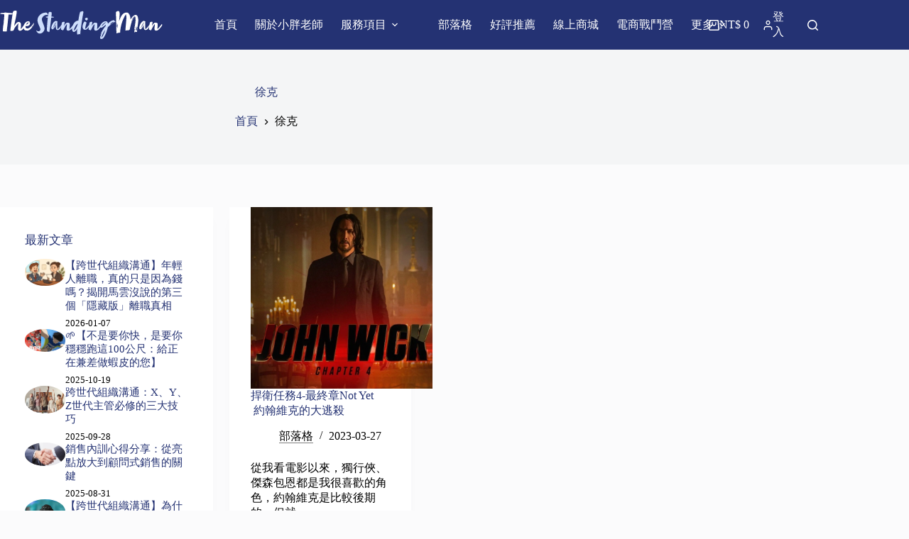

--- FILE ---
content_type: image/svg+xml
request_url: https://chief-knowledge.com/wp-content/uploads/2022/12/Primary-logo.svg
body_size: 17926
content:
<svg width="229" height="40" viewBox="0 0 229 40" fill="none" xmlns="http://www.w3.org/2000/svg">
<g clip-path="url(#clip0_314_2475)">
<path d="M47.6755 18.2854V18.1243C47.6755 18.0092 47.7905 17.8136 47.8711 17.7331C47.6755 17.6525 47.6755 17.4569 47.5604 17.4569C47.5259 17.4569 47.4453 17.4914 47.3187 17.618L47.008 18.0092C46.0989 19.3901 42.2094 25.1669 38.5155 25.1669C37.0195 25.1669 35.9608 24.3844 35.9608 22.8424C35.9608 22.4856 36.0414 22.0599 36.2025 21.5881C36.6398 21.6686 37.1806 21.7492 37.733 21.7492C41.3924 21.7492 42.2554 19.1485 42.2554 17.8942C42.2554 16.87 41.8181 16.5133 41.7491 16.2026C41.6686 16.0069 41.7146 15.4201 41.4729 15.4201C41.4384 15.4201 41.3924 15.4201 41.3579 15.4546C41.3579 15.4891 41.3924 15.5351 41.3924 15.5697C40.84 15.2935 40.84 14.8562 40.092 14.8562C37.031 14.8562 34.3613 17.9402 33.3717 20.8861C31.519 23.4062 29.7008 25.7768 29.1139 25.8688C29.0794 25.8688 29.0794 25.8343 29.0794 25.7538C29.0794 25.6732 29.0794 25.5581 29.1139 25.4776C29.3095 24.0277 29.6202 22.1289 29.6202 20.4373C29.6202 17.9977 28.9873 15.9149 26.3981 15.9149C23.2566 15.9149 21.4039 19.6893 19.9079 21.8988C20.7364 16.8585 23.5673 4.94825 23.5673 1.59957C23.5673 1.20832 23.5328 0.966661 23.4522 0.817064C23.4522 0.1036 22.6237 -0.0114746 21.8412 -0.0114746C21.4844 -0.0114746 21.0932 0.0230478 20.817 0.0230478C19.206 0.0230478 18.0667 1.71465 17.8711 3.29117C17.8251 3.60187 17.7905 3.92408 17.7445 4.23479C17.733 4.03916 17.6639 3.95861 17.5604 3.87805C17.5604 3.71695 17.4453 3.6364 17.3187 3.6364C16.1795 3.39474 13.107 3.24514 11.8872 3.24514C11.8527 3.24514 11.6455 3.00348 11.4959 3.00348C10.4718 2.88841 9.41309 2.92293 8.22782 2.80786C7.83656 2.80786 7.36475 2.53168 7.00802 2.53168C6.92747 2.53168 6.84692 2.5662 6.8124 2.5662C6.57074 2.64675 6.45566 2.84238 6.26004 3.11856C4.53391 3.15308 2.2094 3.15308 1.07016 3.59037C0.632879 3.75147 0.483281 4.06217 0.207102 4.0967C0.287654 4.17725 0.517804 4.17725 0.678908 4.29232C0.517804 4.29232 0.402729 4.2578 0.287654 4.2578C0.207102 4.2578 0.126549 4.2578 0.092027 4.33835C0.172579 4.33835 0.207102 4.37288 0.207102 4.37288C0.207102 4.37288 0.092027 4.53398 0.0114746 4.61453H0.713431C0.793983 4.61453 0.828506 4.61453 0.874536 4.58001C1.26579 4.58001 1.54197 4.77564 1.70307 4.77564H2.01378C2.09433 4.77564 2.17488 4.77564 2.48558 4.69509C2.37051 4.77564 2.32448 4.81016 2.32448 4.81016C2.32448 4.84468 2.63518 4.72961 2.76176 4.72961C3.07246 4.72961 3.5903 4.84468 3.5903 4.84468C3.5903 4.8792 3.70538 4.95976 3.75141 4.95976C3.83196 4.95976 3.99306 4.92523 4.06211 4.92523C4.06211 5.00579 4.09663 5.00579 4.17718 5.00579C4.25773 5.00579 4.41884 4.97126 4.48788 4.97126H4.68351C5.18984 5.08634 5.54657 5.16689 6.09893 5.16689C5.85727 7.52592 5.98386 9.88496 5.62712 12.244C5.5926 12.3245 5.5926 12.4051 5.5926 12.4396C5.5926 12.5202 5.5926 12.5547 5.62712 12.6007C5.51205 13.2336 5.27039 14.5225 5.27039 15.3165V15.5927C5.27039 15.7077 5.23587 15.8688 5.23587 16.03C5.23587 16.03 5.27039 15.9954 5.27039 15.9494C5.27039 16.0645 5.27039 16.1911 5.30492 16.3407C5.30492 16.9275 4.94818 18.1934 4.94818 18.8608C4.83311 18.8608 4.98271 20.4373 4.63748 20.5179C4.60296 20.8286 4.52241 22.4051 4.39582 22.4857C4.3613 22.5662 4.3613 22.6007 4.3613 22.6468C4.3613 22.6928 4.3613 22.7273 4.39582 22.7618C4.39582 22.7964 4.28075 22.9575 4.28075 23.0725V23.5098C4.28075 23.5098 4.24623 23.7054 4.2002 23.7054C4.23472 23.8205 4.39582 23.4638 4.44185 23.3142C4.44185 23.5904 4.3613 23.8665 4.24623 23.9816C4.0506 25.0863 4.13115 25.9494 4.00457 26.9275V28.3084C4.00457 28.5041 4.31527 29.6433 4.59145 29.6433C4.59145 29.6088 4.55693 29.5627 4.55693 29.5282C4.55693 29.3671 4.672 29.252 4.86763 29.252C5.14381 29.252 5.58109 29.3671 5.8918 29.3671C6.0529 29.3671 6.2025 29.3326 6.24853 29.206C6.28305 29.4016 6.55923 29.4822 6.55923 29.5167C6.55923 29.4362 6.44416 29.4016 6.47868 29.4016C6.67431 29.4016 6.91596 29.4362 7.19214 29.4362C7.38777 29.4362 7.38777 29.4016 7.38777 29.3556C7.38777 29.2751 7.35325 29.1945 7.35325 29.1945H8.68811C8.88374 29.1945 8.80319 29.4362 8.88374 29.5052V29.3096C8.88374 29.3096 8.91826 29.3901 8.91826 29.4247C8.91826 29.4592 8.95279 29.2636 8.99882 29.114C8.99882 29.1485 8.99882 29.1945 9.03334 29.1945C9.06786 29.16 9.11389 29.2751 9.11389 29.3096C9.11389 29.3901 9.14841 29.5512 9.22897 29.5512C9.26349 29.5858 9.26349 29.6318 9.26349 29.6663V29.7814C9.26349 29.7814 9.26349 29.7469 9.29801 29.7008C9.93092 27.1807 9.80434 24.511 10.3222 21.9103C11.0356 16.0875 11.4269 11.0587 12.0483 5.46609C12.2439 5.50061 13.0264 5.54664 13.901 5.54664C15.2359 5.54664 16.7779 5.46609 16.7779 5.18991C16.8929 5.18991 17.0195 5.10935 17.0195 5.07483C16.939 5.07483 17.4108 4.95976 17.2957 4.95976H17.1806C17.0656 4.95976 17.1001 4.8792 16.985 4.84468C17.1001 4.84468 17.1461 4.8792 17.1806 4.8792C17.1806 4.8792 17.0656 4.79865 16.985 4.7181C17.1001 4.7181 17.1001 4.68358 17.1001 4.63755C17.1001 4.67207 17.1346 4.7181 17.1806 4.7181H17.3417C17.4568 4.7181 17.3072 4.47644 17.6179 4.47644C17.6409 4.47644 17.6755 4.43041 17.71 4.36137C16.7779 11.3004 15.5351 19.4822 14.6375 26.6168C14.603 26.8125 14.603 27.0081 14.603 27.1692C14.603 28.1934 14.9597 28.9413 15.2359 29.0909C15.2359 28.9759 15.1553 28.7802 15.1553 28.7802C15.1553 28.5386 15.3164 28.6997 15.3164 28.389C15.397 28.389 15.5926 28.6306 15.5926 28.6306C15.6271 28.7457 15.7077 29.0679 15.7537 29.0679V28.481C15.7537 28.481 15.7537 28.4005 15.7882 28.3199C15.7882 28.481 15.9493 28.8263 16.0989 28.8263C16.0989 28.6652 16.0644 28.5846 16.0644 28.3545C16.0644 28.435 16.145 28.5156 16.1795 28.5501C16.1795 28.4695 16.1795 28.3084 16.26 28.2739C16.3751 28.3084 16.3406 28.5501 16.3751 28.5846C16.3751 28.6191 16.3751 28.7802 16.4096 28.7802C16.4442 28.7802 16.4442 28.7457 16.4442 28.6191C16.5247 28.6191 16.5592 28.6997 16.6053 28.6997V28.343C16.6053 28.4235 17.0771 28.4235 17.0771 28.4235C17.0425 28.458 16.6398 28.5386 16.6398 28.6191C16.6398 28.7342 17.031 28.8608 17.0771 28.8608C17.0771 28.6652 17.1116 28.5501 17.2727 28.5501C17.2727 28.5156 17.3072 28.435 17.3072 28.435C17.3878 28.435 17.4223 28.3545 17.4223 28.2739L17.5374 28.389L17.5719 28.2739C17.6064 28.4695 17.6064 28.5156 17.6524 28.5501L17.9286 28.2739C17.9286 28.2739 18.2393 28.2739 18.2393 28.3545V28.5156C18.2393 28.5961 18.2393 28.6306 18.2738 28.6306C18.2738 28.5961 18.4349 28.4695 18.4695 28.389V28.5846C18.55 28.5846 18.5845 28.389 18.6306 28.2739C18.6306 28.5156 18.6651 28.5846 18.7917 28.5846C18.7917 28.3084 18.9873 27.641 19.1024 27.2497C19.1024 27.2152 19.1369 27.1692 19.1369 27.1347C19.298 27.0541 20 26.3061 20 25.9954C20 24.2693 24.2462 20.1381 25.6271 17.8481C25.7077 18.2394 25.7077 18.7112 25.7077 19.1485C25.7077 20.9206 25.3509 23.0035 25.3509 24.6951C25.3509 27.3303 26.5707 28.389 28.1012 28.389C29.0103 28.389 29.8734 27.9977 30.5753 27.5259C30.9666 27.2497 33.0494 25.5236 33.0149 25.0863C33.0149 24.9713 33.084 24.8677 33.176 24.7641C33.4867 25.8688 34.0966 26.893 35.0633 27.7561V27.5604C35.0633 27.5604 35.7767 27.8712 35.8458 27.9517C35.9608 28.0323 36.0874 27.9862 36.3521 28.0668C36.3176 27.9862 36.1104 27.9517 36.0414 27.8711C36.5477 28.0323 37.2612 28.1128 37.6524 28.1128C37.5374 28.0323 37.2152 27.9977 37.2152 27.9977C36.7434 27.9977 36.237 27.9632 35.9148 27.641C36.1565 27.7216 36.4211 27.7561 36.6628 27.8827H36.8239C36.939 27.8827 37.0195 27.8827 37.0656 27.9632C37.1461 27.9632 37.1001 27.8827 37.1461 27.8827C37.2612 27.8827 37.5028 27.9632 37.6179 27.9632C37.9747 27.9632 38.1242 28.2049 38.527 28.2049C38.6421 28.2049 38.8837 28.2049 39.0794 28.1243C42.0713 27.4569 43.9931 25.0173 44.626 24.2348C44.7871 24.0737 44.7065 23.015 45.0978 22.7848C45.2589 22.7848 45.374 22.313 45.4545 22.198C45.6156 22.2325 45.6156 21.8412 45.7307 21.6916C45.6962 21.6916 45.2934 22.0829 45.2934 22.244C45.0518 22.244 45.0172 22.5547 44.8561 22.6352C44.9367 22.5547 44.9367 22.4396 45.0172 22.3936C44.9367 22.4281 44.8561 22.5087 44.8216 22.5087C44.8216 22.267 44.9827 22.1519 45.0633 21.9563C45.3049 21.9563 45.42 21.2428 45.6501 20.9782C45.6847 21.0127 45.6847 21.0587 45.6847 21.0932C45.6847 21.3349 45.443 21.8067 45.3279 21.9563C45.443 21.7952 45.7192 21.3694 45.7192 21.4039C45.7192 21.1623 46.0299 20.656 46.191 20.5754C46.1104 20.7365 45.9493 20.8516 45.9148 21.0472C45.9148 21.2083 45.8803 21.2889 45.8803 21.3579C45.8803 21.519 45.7652 21.5996 45.7192 21.6686C45.7192 21.6686 45.7537 21.6341 45.7997 21.6341C45.7997 21.6686 45.8343 21.7952 45.8803 21.7952C46.3176 20.9667 46.6628 20.8861 46.6628 20.656C46.6628 20.3453 47.1691 19.908 47.3302 19.7123C47.2957 19.8274 47.2497 20.0691 47.1691 20.1496L46.9275 20.3913C46.5707 21.1393 45.7422 22.2785 45.1553 23.061C45.1553 22.9805 45.0402 22.9459 45.0402 22.9459C44.9252 23.0265 44.8446 23.4523 44.8446 23.6939C44.8446 23.809 44.8791 23.8896 44.8791 23.8896C46.0644 22.4396 47.756 20.1496 47.756 19.206C47.756 19.0909 47.8366 18.9298 47.8366 18.7687C47.8366 18.6537 47.802 18.7342 47.802 18.5271C47.802 18.5271 47.802 18.412 47.7675 18.412C47.5259 18.9989 47.4913 19.2751 47.2152 19.5512C47.2152 19.4362 47.3302 19.3901 47.3302 19.2751C47.3302 19.1945 47.0195 19.8619 46.6628 20.1381C47.3763 18.7227 47.3763 18.6076 47.4453 18.6076C47.4453 18.6422 47.4108 18.8033 47.4108 18.8838C47.6064 18.6882 47.6524 18.412 47.6524 18.2509L47.6755 18.2854ZM42.0483 17.0311C41.9332 16.9506 41.8872 16.7204 41.8066 16.5938V16.9045C41.6916 16.9851 41.6455 16.3176 41.6455 16.2716C41.8066 16.3867 42.0368 16.8585 42.0368 17.0196L42.0483 17.0311ZM4.29226 24.6606C4.25773 24.58 4.25773 24.5455 4.25773 24.4995C4.25773 24.4189 4.29226 24.3384 4.29226 24.2233C4.29226 24.3038 4.32678 24.4649 4.32678 24.534C4.32678 24.603 4.32678 24.6491 4.29226 24.6491V24.6606ZM5.1208 26.9045C5.1208 26.9045 5.08627 26.824 5.08627 26.7434V26.5478C5.08627 26.5478 5.16683 26.6283 5.16683 26.6629C5.16683 26.7434 5.1323 26.824 5.1323 26.9045H5.1208ZM5.23587 26.4672C5.23587 26.4672 5.15532 26.3522 5.15532 26.3061C5.15532 26.1911 5.23587 26.0645 5.23587 25.9494C5.23587 25.9494 5.31642 26.145 5.31642 26.3061C5.31642 26.3867 5.31642 26.4672 5.23587 26.4672ZM5.27039 25.4891C5.27039 25.4891 5.23587 25.4085 5.23587 25.374C5.23587 25.2935 5.27039 25.1784 5.27039 25.1324C5.30491 25.1669 5.30492 25.2129 5.30492 25.2474C5.30492 25.328 5.27039 25.4085 5.27039 25.4891ZM5.38547 25.5236C5.38547 25.4431 5.46602 25.5581 5.46602 25.328C5.58109 25.4086 5.58109 25.4891 5.58109 25.5697L5.38547 25.5351V25.5236ZM5.46602 25.0173V24.626C5.54657 24.626 5.58109 24.7411 5.58109 24.8217C5.58109 24.9367 5.54657 25.0173 5.46602 25.0173ZM5.77672 26.2371C5.77672 26.2371 5.77672 26.3176 5.69617 26.3176V26.122C5.69617 26.122 5.73069 25.9609 5.73069 25.8804H5.84577C5.76521 25.9149 5.73069 25.9954 5.73069 26.076C5.73069 26.1105 5.76521 26.1911 5.76521 26.2371H5.77672ZM5.97235 27.0656C5.97235 27.0656 6.00687 27.1807 6.00687 27.2267C5.97235 27.2267 5.97235 27.0656 5.97235 27.0656ZM6.00687 26.9045C6.00687 26.9045 5.97235 26.824 5.97235 26.7894C5.97235 26.7549 6.00687 26.7089 6.0529 26.7089C6.0529 26.7089 6.0529 26.824 6.01838 26.9045H6.00687ZM26.0299 26.3176C26.0299 26.2371 25.9954 26.0069 25.9148 25.9264C25.9954 25.9264 26.0759 26.122 26.0759 26.2026C26.0759 26.2371 26.0414 26.2831 26.0414 26.3176H26.0299ZM26.3406 24.2348C26.3406 24.4764 26.3406 24.7411 26.1795 24.7411C26.214 24.7756 26.214 24.8217 26.214 24.8562C26.1795 24.8217 26.1335 24.7756 26.1335 24.6951V23.786C26.1335 23.6709 26.214 23.5904 26.214 23.6249C26.2485 23.6594 26.2485 23.7054 26.2485 23.786C26.2485 23.9471 26.214 24.2233 26.214 24.3729C26.3291 24.3729 26.2485 23.9356 26.3291 23.9816V24.2233L26.3406 24.2348ZM26.3061 23.6019C26.3061 23.6019 26.3406 23.4868 26.3866 23.3602C26.3866 23.4753 26.4211 23.5558 26.4211 23.6364C26.4211 23.6709 26.3061 23.6019 26.3061 23.6019ZM26.5822 23.4868C26.5822 23.4868 26.5017 23.3717 26.5017 23.3257C26.5017 23.3257 26.5822 23.1646 26.6628 23.1646C26.6628 23.4062 26.6283 23.4753 26.5822 23.4753V23.4868ZM26.6628 23.0495C26.6628 23.0495 26.5477 22.8884 26.5477 22.8079C26.5477 22.8079 26.7088 22.8079 26.7434 22.7733L26.6628 23.0495ZM40.3567 16.6398C39.977 18.2164 37.4338 19.4362 36.7664 19.908C36.7779 19.885 36.8009 19.8504 36.8239 19.8274C36.7894 19.8619 36.7549 19.8965 36.7088 19.9425C37.0195 19.0449 37.6524 18.1013 38.3199 17.3533C38.7572 16.9966 39.344 16.6053 39.977 16.6053C40.1381 16.6053 40.2531 16.6053 40.3682 16.6398H40.3567ZM38.5845 15.6617C38.7802 15.4661 39.3325 15.305 39.4476 15.2705C39.4476 15.305 39.4821 15.351 39.5627 15.351H39.7583C39.7583 15.351 39.5972 15.4661 39.5167 15.4661C39.4361 15.4661 39.3555 15.4316 39.2405 15.4316C39.0448 15.5466 38.8032 15.6272 38.573 15.6732L38.5845 15.6617ZM39.6893 14.9943C39.6893 14.9943 39.7698 14.9598 39.8504 14.9598C39.9309 14.9598 40.0115 14.9598 40.092 14.9943L39.4246 15.1094C39.3901 15.0288 39.7008 15.0748 39.7008 14.9943H39.6893ZM39.2175 15.2705C39.2175 15.2705 39.4591 15.1554 39.5742 15.1554C39.6087 15.1554 39.6547 15.1554 39.6893 15.1899C39.7698 15.1899 39.8043 15.1899 39.8849 15.1554C39.9194 15.1554 39.9654 15.1554 40.046 15.1899C39.3786 15.1899 38.7111 15.4661 38.1933 15.8228C38.435 15.5812 38.7802 15.351 39.2175 15.2705ZM46.5707 19.908C46.4096 20.0691 46.4557 20.2187 46.3751 20.4143C46.3751 20.3337 46.3751 20.2992 46.3406 20.2992C46.26 20.2992 46.145 20.5754 46.0989 20.6099C46.0989 19.8965 46.7664 19.3556 47.1231 18.9529C47.0425 19.1485 46.5362 19.7354 46.5707 19.8965V19.908Z" fill="white"/>
<path d="M58.9643 12.0713C58.9643 9.43612 62.0713 6.05292 65.2129 6.05292C65.4085 6.05292 65.6501 6.05292 65.8458 6.08745C66.122 6.28307 66.3981 6.39815 66.6283 6.39815C67.1001 6.39815 67.4568 6.04142 67.4568 5.45453C67.4568 5.25891 67.4223 5.06328 67.3417 4.82162C66.7549 3.4062 65.7652 2.73877 64.4649 2.73877C58.527 2.73877 52.7848 7.42231 52.7848 13.5903C52.7848 13.8665 52.7848 14.1427 52.8193 14.4189C53.176 18.2393 55.7652 22.29 56.7088 25.2014C56.8699 25.6387 56.9045 25.9839 56.9045 26.3866C56.9045 27.9171 55.7997 29.1024 54.2692 29.1024C52.7388 29.1024 52.5431 28.6306 51.7951 28.1588C51.7146 28.1933 51.6801 28.1933 51.634 28.1933C51.4729 28.1933 51.4384 27.9977 51.1968 27.8826C51.0817 27.8826 51.1162 27.9632 51.0356 28.1243C51.0356 28.9873 52.7272 31.1968 53.4752 31.588C54.1081 32.1404 55.7997 32.3015 56.191 32.3015C59.2635 32.3015 62.4396 29.229 62.6812 25.8918C62.6812 25.6962 62.7157 25.5006 62.7157 25.3049C62.7157 21.0126 59.1714 16.145 58.9413 12.29V12.0944L58.9643 12.0713Z" fill="#CEDEFC"/>
<path d="M75.2818 9.56265C75.5235 9.56265 75.8342 9.1714 76.0298 9.1714C75.2013 8.50396 73.6363 8.42341 72.3704 8.42341C72.451 7.31869 72.7272 6.14493 72.7272 4.37278C72.7272 3.90097 72.7272 3.46369 72.6466 3.11846C72.7272 2.95736 72.7272 2.84228 72.7272 2.76173C72.7272 1.97922 70.955 1.81812 70.2876 1.81812C69.5741 1.81812 68.7916 2.01374 68.5154 2.84228C68.0781 4.22318 67.802 7.28417 67.5373 8.30833C66.7548 8.34286 64.3958 8.38889 64.3958 8.66507C64.3958 9.57416 65.9723 9.88486 67.031 9.88486H67.3071C66.7203 15.0402 66.4441 19.2404 66.0528 24.5569C66.0528 24.8331 66.0183 25.1438 66.0183 25.42C66.0183 26.3291 66.1794 29.39 66.4096 29.39C66.4441 29.39 66.4096 28.6766 66.5246 28.6766C66.6857 28.6766 66.6397 29.3095 66.8814 29.39C66.8814 29.1139 66.8814 28.9182 66.9964 28.7571C66.9964 28.7571 67.1115 29.8964 67.2726 29.8964C67.2726 29.9309 67.3071 28.9873 67.3877 29.0678C67.4683 29.1484 67.5488 30.2876 67.7444 30.2876C67.6639 30.092 67.6639 29.9309 67.6639 29.7813V29.39C67.7444 29.4706 68.0206 30.2531 68.1357 30.2186C68.1357 30.138 68.1702 30.0575 68.1702 29.9769C68.2047 30.0575 68.3313 30.138 68.3313 30.092L68.2508 29.8158C68.4924 29.8158 68.3658 30.0575 68.642 30.2071C68.6075 29.9654 68.5615 29.8503 68.5615 29.5742C68.5615 29.4131 68.642 29.3785 68.6765 29.3325C68.6765 29.8043 69.0333 30.2416 69.2289 30.2761C69.2289 30.0805 69.2634 29.8043 69.2634 29.5281C69.4245 29.8849 69.459 30.2416 69.5051 30.1956C69.5051 30.0805 69.5856 29.9539 69.6201 29.8043C70.5983 22.7272 71.3923 17.3762 72.1748 9.90787C72.6466 9.82732 74.8445 9.71225 75.4429 9.71225C75.4084 9.59717 75.2818 9.55114 75.2818 9.55114V9.56265Z" fill="#CEDEFC"/>
<path d="M117.284 2.94588C117.319 2.78477 117.48 2.359 117.48 2.03679C117.48 1.92171 117.48 1.79513 117.399 1.76061C117.365 1.04714 116.812 0.782471 116.145 0.782471C115.478 0.782471 114.649 1.05865 114.177 1.4499C114.097 1.41538 113.982 1.41538 113.901 1.41538C113.429 1.41538 112.796 1.72608 112.681 2.24392C111.622 5.54657 110.875 10.3912 110.483 13.061C110.483 13.176 110.449 13.3026 110.449 13.4177L110.368 13.97C107.158 14.1081 104.028 16.6858 102.509 20.794C100.414 23.5097 98.4004 25.8112 97.9401 25.8112C97.9056 25.8112 97.8596 25.6962 97.8596 25.4545C97.8596 24.4764 98.2163 21.7951 98.2163 19.8734C98.2163 19.0909 98.1357 18.3774 97.9746 18.0207C97.6179 17.2382 96.2025 16.8814 95.0978 16.8814C94.6605 16.8814 94.3152 16.916 94.0391 17.0425C92.1518 17.7905 90.6559 20.7364 90.023 21.6801C90.2991 20.4257 90.8515 17.8596 91.0471 16.7664V16.6053C91.0471 16.0989 90.5753 15.6271 90.023 15.6271C89.8273 15.6271 89.5857 15.7077 89.39 15.8688C88.527 16.1795 87.4683 15.8688 87.1921 17.054C87.0195 17.8366 86.8239 18.8262 86.6513 19.8964C84.8101 22.5431 81.6685 26.1334 81.1047 26.0644C80.7134 26.0299 80.6329 21.7376 80.6329 19.0218V17.2497C80.6329 17.1346 80.6674 17.054 80.6674 16.9735V16.6973C80.6674 16.4211 80.7019 16.3866 80.7479 16.145C80.7479 15.9493 80.5868 15.9839 80.5868 15.7537C80.7824 15.7537 80.8975 15.6732 80.9781 15.5926C80.9781 15.5926 81.0126 15.512 81.0126 15.4315C81.0126 14.9252 79.0103 14.5684 78.6536 14.5684C78.2968 14.5684 77.9861 14.649 77.7099 14.7641C74.6029 16.214 72.4395 21.0932 72.2439 24.3268C72.2439 24.9942 72.4395 25.6271 73.0264 26.0184C73.3371 26.26 73.6938 26.3291 74.0506 26.3291C74.2922 26.3291 74.4879 26.2946 74.6835 26.214C74.9597 26.0529 74.9942 25.8227 75.2704 25.5466C75.8227 25.6271 77.825 21.9332 78.4119 19.9654C78.4119 19.9309 78.4925 19.6547 78.573 19.5742C78.5385 20.1611 78.4925 20.8745 78.4925 21.6225C78.4925 23.199 78.527 27.3302 80.9666 27.3302C81.1277 27.3302 81.2427 27.2957 81.4038 27.2497C81.7146 27.2497 81.9102 27.2497 82.2324 27.1691C82.8193 26.8929 83.0609 26.9275 83.4522 26.4557C83.6133 26.214 83.7629 26.1795 83.924 26.0989C84.0851 26.0184 85.3049 24.5224 85.3049 24.5224C85.3854 24.4073 85.5465 24.2462 85.5811 24.1311C85.6156 24.1657 85.7767 23.9355 85.7422 23.9355C85.8112 23.8089 85.9953 23.6248 86.1564 23.4407C86.0299 24.5914 85.9493 25.6731 85.9493 26.5362C86.1449 27.2497 86.6973 26.9275 87.5258 27.2842C87.8365 27.5949 88.1587 27.756 88.4349 27.756C88.8722 27.756 89.2635 27.3993 89.4936 26.7318C90.8285 23.9355 92.0483 21.3463 94.016 19.0563C94.1772 19.0909 94.2117 19.3671 94.2117 19.7698C94.2117 21.0241 93.7053 23.6248 93.7053 25.4775C93.7053 27.3302 94.2922 28.2278 96.26 28.2278C97.8941 28.2278 99.9309 26.5937 101.657 24.672C101.599 25.2129 101.565 25.7652 101.565 26.3406C101.565 27.8366 102.278 30 103.843 30C106.007 30 108.17 26.8929 108.803 25.4775C108.688 26.6628 108.492 28.5845 108.492 30.3912C108.492 31.7721 108.573 33.107 108.93 33.9355V33.6248C109.091 33.6248 109.091 33.7054 109.171 33.8204C109.171 33.6248 109.137 33.3486 109.137 33.2336L109.298 33.3486C109.298 33.2681 109.333 33.2336 109.333 33.153C109.333 33.153 109.333 33.1185 109.643 33.7054C109.643 33.4637 109.609 33.3486 109.609 33.153C109.689 33.3486 109.85 33.5097 109.885 33.5097V33.153C110.08 33.2336 110.518 33.4292 110.598 33.5903C110.598 33.4752 110.909 33.199 111.07 33.1185L111.151 32.9574C111.151 33.0379 111.266 33.153 111.266 33.2336C111.266 33.153 111.427 33.0725 111.427 33.0725C111.461 33.107 111.507 33.107 111.542 33.107C111.657 33.107 111.703 33.107 111.738 33.0264C111.772 33.107 111.772 33.1415 111.853 33.2221C111.853 33.1415 111.887 33.1415 111.887 33.061C111.887 33.0264 112.048 33.2221 112.163 33.2221C112.129 33.0264 112.129 32.9114 112.129 32.7157C112.244 32.9114 112.209 33.2221 112.405 33.2221V32.9114C112.52 33.107 112.647 33.3026 112.762 33.3486C112.762 33.3486 112.762 33.2336 112.842 33.2336C112.957 33.2336 113.084 33.3486 113.199 33.3486C113.118 33.153 113.118 32.9114 113.118 32.7618C113.118 32.2554 113.153 30.4833 113.28 29.7353C114.338 21.634 115.673 11.5189 117.33 2.99191L117.284 2.94588ZM77.0425 21.0817C77.0425 21.0817 76.8009 21.1162 76.8009 21.1967C76.8009 20.9551 77.0425 20.84 77.1576 20.7249C77.3187 20.6099 77.3993 20.5293 77.4338 20.5293C77.4683 20.5293 77.4338 20.6444 77.2727 20.771C77.1921 20.8515 77.1921 21.0471 77.031 21.0817H77.0425ZM77.077 20.6904C77.1576 20.5293 77.2381 20.2992 77.2381 20.3797C77.2727 20.1841 77.5143 20.2646 77.5143 20.1841C77.5143 20.4257 77.2036 20.6559 77.077 20.6904ZM77.5143 20.771C77.5143 20.771 77.5488 20.8515 77.5488 20.886C77.4683 20.886 77.3877 21.0011 77.3877 21.0011C77.3877 20.9206 77.4683 20.8055 77.5028 20.7595L77.5143 20.771ZM77.4338 21.0817L77.7099 20.84C77.6754 20.9551 77.5143 21.0356 77.4338 21.0817ZM77.9401 19.229C77.9401 19.3095 77.6984 19.7008 77.6639 19.7008C77.6294 19.7008 77.5028 19.8158 77.5028 19.7813C77.5028 19.6662 77.6984 19.275 77.7445 19.229C77.825 19.229 77.9861 19.0333 78.0207 18.9873L77.9401 19.229ZM78.3774 18.4004L78.4925 18.2393L78.6075 18.1588C78.527 18.3199 78.4119 18.4349 78.3659 18.4004H78.3774ZM78.6881 17.1461C77.1576 19.9424 76.0529 22.1058 74.5569 24.8216C74.5569 24.8216 74.4764 24.8561 74.4418 24.8561C75.0287 22.8078 77.4683 17.031 79.4016 16.0874C79.2865 16.168 78.7341 16.8009 78.6881 17.1461ZM85.1783 23.2796C85.1783 23.2796 85.42 22.4971 85.6156 22.4971C85.6156 22.5316 85.6501 22.382 85.6961 22.336C85.7422 22.29 85.6961 22.0943 85.8918 22.0943C85.8918 22.1288 85.9263 22.1749 85.9263 22.2094C85.9263 22.3705 85.6846 22.405 85.6846 22.5661C85.6846 22.6812 85.6501 22.6467 85.5696 22.8423C85.4545 22.9574 85.3279 23.2796 85.1783 23.2796ZM85.6501 23.5558C85.6156 23.7974 85.535 23.9125 85.4545 23.9931L85.3394 24.1887C85.3394 24.0276 85.3739 23.9931 85.4545 23.9931C85.3739 23.9585 85.3739 23.9125 85.3739 23.878C85.489 23.5673 85.6846 23.4867 85.7652 23.2451C85.7652 23.4407 85.6846 23.4867 85.6501 23.5558ZM85.9608 22.8423C85.8803 22.9574 85.8457 23.084 85.6846 23.153L85.7192 23.0379C85.7192 23.0379 85.5581 23.3141 85.5235 23.3141C85.5235 23.3141 85.5235 23.2796 85.443 23.199C85.5581 23.0034 85.7997 22.7618 85.9493 22.6122C85.9838 22.6467 86.0299 22.6927 86.0299 22.7272C86.0299 22.7618 85.9953 22.8078 85.9493 22.8423H85.9608ZM86.1564 21.6225C86.1564 21.6225 86.1219 21.5074 86.1219 21.4614H86.283C86.283 21.3463 86.3175 21.3463 86.3981 21.2658H86.4211C86.4211 21.3233 86.3981 21.3924 86.3981 21.4499C86.283 21.542 86.1679 21.6455 86.1679 21.6225H86.1564ZM104.327 27.8711C104.131 27.8711 104.085 27.5949 104.085 27.3993C104.868 24.1311 106.605 20.2071 109.793 18.0437C108.849 20.3682 107.192 26.3061 104.327 27.8711Z" fill="#CEDEFC"/>
<path d="M121.657 13.8434C122.601 13.8434 123.544 12.9804 123.544 11.9907V11.7145C123.544 10.4142 123.072 9.94238 122.359 9.94238C121.691 9.94238 119.609 10.6558 119.609 11.7145C119.609 11.7491 120.472 13.8434 121.657 13.8434Z" fill="#CEDEFC"/>
<path d="M162.325 15.6157C162.325 15.4201 162.083 15.4546 162.083 15.3396H162.244C162.244 15.3396 162.21 15.259 162.163 15.259C161.922 15.0634 161.657 15.0173 161.531 14.8217C161.531 14.7412 161.174 14.465 161.093 14.2694C161.059 14.1888 161.013 14.1888 161.013 14.1083C161.174 14.1083 161.174 14.0277 161.174 13.9471C161.174 13.671 160.668 13.4753 160.391 13.4753C156.974 13.4753 154.258 16.1106 152.325 17.9633C152.163 18.1244 152.048 18.274 151.887 18.4005C151.887 18.2855 151.922 18.1589 151.922 18.0438C151.922 16.5939 150.817 14.9023 149.045 14.9023C145.616 14.9023 141.853 18.5041 141.001 21.3234C139.056 23.7976 137.284 25.7999 136.847 25.7999C136.813 25.7999 136.766 25.6848 136.766 25.4431C136.766 24.465 137.123 21.7837 137.123 19.862C137.123 19.0795 137.043 18.366 136.882 18.0093C136.525 17.2268 135.109 16.87 134.005 16.87C133.567 16.87 133.222 16.9046 132.946 17.0312C131.059 17.7791 129.563 20.7251 128.93 21.6687C129.206 20.4144 129.758 17.8482 129.954 16.755V16.5939C129.954 16.0875 129.482 15.6157 128.93 15.6157C128.734 15.6157 128.493 15.6963 128.297 15.8574C127.434 16.1681 126.375 15.8574 126.099 17.0427C125.926 17.8252 125.731 18.8378 125.547 19.908C124.074 21.9448 121.381 25.5007 120.391 25.5007C120.035 25.5007 120.035 24.9943 120.035 24.7527C120.035 22.9805 121.45 18.5386 121.565 17.595C121.646 17.4339 121.68 17.2383 121.68 17.0887C121.68 15.8344 120.184 15.5582 119.206 15.5582C119.045 15.5582 118.895 15.5582 118.734 15.6733C117.434 16.4213 116.214 20.7135 116.214 22.946C116.214 25.1784 117.549 27.0772 119.873 27.0772C121.772 27.0772 123.51 25.3626 125.052 23.3718C124.925 24.5455 124.833 25.6503 124.833 26.5248C125.029 27.2383 125.581 26.9161 126.41 27.2728C126.72 27.5835 127.043 27.7446 127.319 27.7446C127.756 27.7446 128.147 27.3879 128.378 26.7205C129.712 23.9241 130.932 21.3349 132.9 19.045C133.061 19.0795 133.096 19.3557 133.096 19.7584C133.096 21.0127 132.589 23.6134 132.589 25.4661C132.589 27.3188 133.176 28.2164 135.144 28.2164C137.112 28.2164 139.563 25.9264 141.45 23.5904C141.531 23.694 141.6 23.786 141.634 23.8436C141.669 23.763 141.749 23.8091 141.83 23.7285C142.025 23.9241 142.267 23.9241 142.497 23.9241H142.773C144.626 23.9241 147.376 20.9782 148.953 19.839C148.953 20.4719 148.792 21.0588 148.757 21.7262C145.961 24.6721 141.795 31.4385 141.208 35.2935C141.6 34.2348 141.68 33.6364 142.117 32.6238C142.117 32.7043 142.233 32.3476 142.233 32.3476L142.313 32.5087C142.509 32.0714 142.704 31.404 143.061 30.9322L142.233 32.8539C142.543 32.3821 142.739 31.9103 142.981 31.473C142.67 32.1405 142.348 32.8539 142.152 33.6364C142.186 33.671 141.795 34.7412 141.795 35.2475C141.795 35.282 141.715 35.9955 141.634 36.3062V35.8689C141.554 36.03 141.554 36.1796 141.554 36.3407C141.554 36.5018 141.554 36.6514 141.519 36.732V36.8931C141.554 36.9736 141.554 37.0081 141.554 37.0081C141.554 37.0081 141.473 36.8931 141.439 36.8125V36.5709L141.358 36.6514C141.392 36.8931 141.439 37.2843 141.439 37.3649C141.197 37.0887 141.162 36.6514 141.162 36.2602V35.7538C141.082 35.9495 141.082 36.1106 141.082 36.3062C141.082 36.5018 141.082 36.7435 141.116 36.8931C141.036 36.5824 140.955 36.4558 140.921 36.4558C140.921 36.4558 140.955 36.6514 140.955 36.8931C140.955 37.3649 141.197 37.6756 141.197 38.0323C141.162 37.8712 141.036 37.7216 140.955 37.6756C141.116 37.9172 141.151 38.5041 141.151 38.5847C141.07 38.5847 141.07 38.5041 140.99 38.5041C141.07 38.5847 141.07 38.6652 141.151 38.8148C141.07 38.8148 140.99 38.7343 140.99 38.7343C140.99 38.8148 141.07 38.8493 141.151 38.9299C141.151 38.9299 141.185 39.0104 141.185 39.091C141.185 39.1715 141.151 39.2061 141.07 39.2061C141.151 39.3672 141.07 39.3672 141.185 39.5168C141.346 39.5973 141.542 39.6318 141.772 39.6318C141.772 39.7124 141.853 39.7124 141.853 39.793C141.772 39.793 141.692 39.8735 141.692 39.9886H142.946C143.027 39.9541 142.981 39.6779 143.222 39.6779C143.303 39.6779 143.303 39.7584 143.337 39.7584C143.337 39.7584 143.452 39.7239 143.498 39.6779C143.579 39.7584 143.659 39.7584 143.74 39.7584C145.788 39.7584 148.182 34.2924 148.7 33.1071C148.734 33.0726 148.78 33.0266 148.78 32.992C149.643 31.1393 151.45 25.6387 151.807 23.4293C153.613 21.4615 157.353 18.4351 161.243 16.1106C161.323 16.03 161.323 15.9494 161.6 15.9494C161.761 15.9494 161.956 15.9495 162.106 16.03C162.382 16.03 162.543 15.8689 162.739 15.7883C162.658 15.7538 162.543 15.7538 162.382 15.7538C162.382 15.6733 162.302 15.6387 162.267 15.5927L162.325 15.6157ZM143.844 29.8505L143.061 31.381C143.303 30.8286 143.533 30.3223 143.844 29.8505ZM142.543 33.2337C142.543 33.2337 142.509 33.2682 142.509 33.3488C142.428 33.4293 142.394 33.5444 142.394 33.6249L142.474 33.5444C142.394 33.9817 142.279 34.7297 142.037 34.7297C142.117 34.3729 142.198 34.0162 142.348 33.7515C142.348 33.0381 142.739 32.5663 142.981 32.0599C142.981 32.0599 142.865 32.0599 142.865 32.0944C142.865 31.8988 143.176 31.7837 143.257 31.6572C143.142 32.0944 142.543 32.7619 142.543 33.2337ZM144.787 35.5582L144.707 35.6733C144.2 36.5363 143.521 37.6411 143.096 37.9978V37.6871C143.096 34.5455 147.307 28.1244 148.09 27.2268C147.307 30.4489 146.122 32.8885 144.787 35.5697V35.5582ZM149.149 16.4443C147.929 17.3534 144.108 21.7492 143.05 21.7492C143.878 19.7814 147.653 16.4443 149.425 16.0415C149.459 16.1221 149.505 16.1566 149.505 16.2026C149.505 16.2026 149.195 16.3177 149.149 16.4443ZM155.719 18.2509C155.719 18.366 155.558 18.3315 155.524 18.4926C155.363 18.5271 155.247 18.6537 155.167 18.6537C155.328 18.4926 155.558 18.343 155.719 18.2625V18.2509ZM154.615 20.0576C154.534 20.0576 154.419 20.1727 154.338 20.2532C154.338 20.0921 154.534 19.9771 154.615 19.8965V20.0576ZM160.598 15.9264C160.288 16.1681 159.735 16.755 159.379 16.755H159.102C159.137 16.8355 159.218 16.9506 159.218 16.9506C159.459 16.9506 159.655 16.7895 159.724 16.7895L159.482 16.9506C157.791 17.8137 155.708 19.5858 155.869 19.4707L155.512 19.8275C155.512 19.5513 155.869 19.3902 155.869 19.114C155.869 19.0795 155.903 18.9989 155.903 18.9529C155.593 19.1485 154.799 19.7009 154.718 19.8965C154.753 19.6549 155.271 19.3902 155.501 18.9874C155.386 19.1025 155.224 19.2636 155.063 19.3442L155.535 18.8378C155.455 18.8378 155.42 18.9184 155.374 18.9989C155.409 18.8378 155.535 18.6882 155.731 18.6077C155.65 18.6077 155.616 18.5732 155.57 18.5732L155.731 18.4581V18.6192L155.972 18.3775C155.892 18.3775 155.811 18.3775 155.811 18.4581C155.777 18.4581 155.696 18.4236 155.696 18.4236C155.696 18.389 155.972 18.1474 156.053 18.0323C155.972 18.0668 155.972 18.1129 155.938 18.1129C155.972 17.9172 156.375 17.7561 156.375 17.7561C156.375 17.6756 156.686 17.4454 156.882 17.3188C156.882 17.3534 156.847 17.5145 156.766 17.6295C156.962 17.4339 157.549 17.2728 157.825 16.9966C157.745 16.9966 157.584 17.1577 157.549 17.1577C157.549 17.0772 157.583 17.0772 157.664 16.9966C157.388 16.9966 157.227 17.3073 156.916 17.4339C156.951 17.3188 157.388 16.9276 157.388 16.9276C157.699 16.6859 158.021 16.5363 158.251 16.3407C158.09 16.3407 158.009 16.4558 157.894 16.5363C158.009 16.3752 158.17 16.3407 158.366 16.2256C158.677 16.2256 158.838 16.03 159.079 16.03C159.079 16.3062 158.723 16.3867 158.447 16.5018H158.608C158.608 16.5018 158.688 16.5363 158.688 16.5824C158.688 16.5824 158.964 16.5478 159.079 16.4673H159.241C159.402 16.4328 159.402 16.2717 159.551 16.2717C159.517 16.2717 159.471 16.4328 159.471 16.4328C159.505 16.4328 159.632 16.3177 159.712 16.3177C159.712 16.3177 159.632 16.1566 159.551 16.1221C159.908 16.1221 160.414 16.0875 160.691 15.8114C160.691 15.8459 160.61 15.8919 160.575 15.9725L160.598 15.9264Z" fill="#CEDEFC"/>
<path d="M141.519 36.4212C141.519 36.4212 141.519 36.3407 141.484 36.3062C141.484 36.5478 141.519 36.5478 141.565 36.5478C141.53 36.5133 141.53 36.4673 141.53 36.4327L141.519 36.4212Z" fill="white"/>
<path d="M141.68 34.3382C141.68 34.4188 141.68 34.4993 141.715 34.5799C141.715 34.3037 141.956 34.0275 141.956 33.7168C141.841 33.8319 141.68 34.0735 141.68 34.3497V34.3382Z" fill="white"/>
<path d="M142.025 33.3948C142.025 33.3948 142.106 33.3948 142.336 32.8884C142.256 32.8884 142.025 33.3948 142.025 33.3948Z" fill="white"/>
<path d="M156.306 18.6422C156.306 18.5616 156.387 18.5271 156.502 18.4465L156.191 18.6076L156.306 18.6422Z" fill="white"/>
<path d="M158.228 16.6743C157.986 16.7088 157.837 16.8699 157.756 16.9505L158.228 16.6743Z" fill="white"/>
<path d="M164.879 22.8884L164.914 22.7273C164.914 22.5662 164.879 22.5317 164.833 22.3706C164.833 22.7273 164.833 22.8424 164.868 22.8769L164.879 22.8884Z" fill="white"/>
<path d="M187.215 10.8977C187.054 11.0588 186.904 11.1739 186.858 11.3695C186.973 11.335 187.169 11.0128 187.215 10.8977Z" fill="white"/>
<path d="M188.32 10.0344C188.124 10.3451 187.883 10.5408 187.687 10.863C187.963 10.863 188.32 10.2761 188.32 10.0344Z" fill="white"/>
<path d="M187.296 11.0127C186.939 11.5651 186.905 11.5996 186.79 11.9218C187.066 11.7607 187.296 11.2889 187.296 11.0127Z" fill="white"/>
<path d="M164.649 20.2991C164.649 20.6098 164.649 21.0126 164.683 21.0126C164.683 20.9781 164.718 20.6213 164.718 20.4602C164.718 20.2991 164.718 20.0229 164.683 19.9539C164.683 19.9194 164.649 20.1955 164.649 20.3106V20.2991Z" fill="white"/>
<path d="M190.598 14.2003C190.598 16.122 189.85 18.1358 189.85 20.1036C189.965 20.1036 189.931 19.9425 189.965 19.9425C189.965 20.0576 190 20.0231 190 20.0576C190.08 20.0576 190.115 18.7227 190.276 18.2854C190.242 18.1243 190.242 18.0093 190.242 17.8482C190.276 17.6065 190.357 17.6065 190.357 17.4109C190.357 17.4109 190.276 17.3763 190.242 17.3763C190.483 16.3982 190.794 14.9022 190.794 13.9126C190.794 13.9126 190.598 14.0737 190.598 14.1888V14.2003Z" fill="white"/>
<path d="M164.649 22.9344C164.649 23.015 164.649 23.13 164.729 23.13V22.8193L164.649 22.9344Z" fill="white"/>
<path d="M190.644 16.6743C190.529 16.6743 190.449 16.7894 190.449 16.916V17.3533C190.529 17.3533 190.644 16.7203 190.644 16.6858V16.6743Z" fill="white"/>
<path d="M192.727 25.4431C192.727 25.4431 192.762 25.328 192.842 25.328V24.8562C192.727 24.9713 192.727 25.1324 192.727 25.2475V25.4431Z" fill="white"/>
<path d="M191.346 5.98394C188.124 5.98394 185.8 9.44769 184.154 11.8412L183.798 12.3476C183.636 9.27508 183.084 6.36369 181.323 4.00465C181.323 4.63757 182.037 5.53515 182.037 5.53515C182.037 5.65022 182.152 5.65022 182.152 5.77681C181.715 5.66173 181.243 4.39591 181.128 3.9241C181.128 3.48682 180.495 3.25667 180.184 3.25667C180.15 3.25667 180.104 3.25667 179.943 3.29119C179.747 3.21064 179.632 3.09556 179.632 3.04953C179.666 3.04953 180.023 3.13009 180.219 3.13009C179.666 2.65828 178.918 2.65828 178.297 2.65828C172.279 2.65828 170.035 8.79177 168.262 13.3948C168.067 13.9471 167.871 14.4995 167.63 15.0518C167.871 13.4753 168.493 7.18072 168.493 4.62606C168.493 2.62376 168.216 0.494873 166.49 0.494873C165.547 0.494873 163.579 1.59959 163.544 1.71467C163.349 1.87577 163.303 2.0714 163.303 2.15195C163.303 11.4385 163.89 20.2877 163.89 29.137C163.89 30.3223 163.89 32.0829 164.246 32.0829C164.638 32.0829 165.075 31.8067 165.19 31.6917C165.224 31.7262 165.271 31.7262 165.305 31.7262C165.386 31.7262 165.386 31.6111 165.466 31.5651C165.581 31.5996 165.662 31.6456 165.777 31.6456C166.053 31.6456 165.972 31.2889 166.214 31.2889C166.375 31.2889 167.192 31.3694 167.319 31.3694C167.353 31.3349 167.676 31.2889 167.871 31.1738C168.067 31.1738 168.067 31.2544 168.228 31.3349C168.228 31.3004 168.193 31.2198 168.193 31.1738C168.274 30.6215 169.333 31.2544 169.333 29.954C169.333 29.4477 169.252 29.206 169.252 28.6997C169.92 21.8988 171.611 16.3062 173.97 11.0818C174.833 9.11398 175.938 6.95057 177.273 5.09786C177.825 6.47876 177.986 8.00926 177.986 9.62031C177.986 13.038 176.651 25.1554 176.651 26.7319C176.651 26.7664 176.686 27.0081 176.686 27.1692C176.605 27.1692 176.49 27.4454 176.444 27.4109C176.444 27.4454 176.64 27.5259 176.64 27.687C176.64 27.7216 176.525 27.8021 176.525 27.8827C176.64 27.9977 176.836 27.9977 176.962 27.9977C177.043 27.9977 177.043 27.8827 177.077 27.8827C177.158 27.9632 177.273 27.9632 177.353 27.9632C177.791 27.9632 179.597 27.687 179.873 27.687C179.908 27.8021 179.989 27.8827 180.15 27.8827C180.621 27.8827 180.426 27.8482 180.783 27.5259C180.898 27.7216 180.783 27.8827 181.024 27.8827C181.059 27.7676 181.139 27.687 181.3 27.641C181.266 27.6065 181.266 27.5259 181.266 27.4799C181.266 27.3994 181.427 27.3648 181.427 27.3648C181.508 27.3648 181.669 27.0541 181.703 27.0081C181.784 27.0081 181.864 27.1692 181.899 27.3188C182.014 27.3188 182.014 27.2037 182.175 27.0772C182.21 27.1577 182.21 27.1922 182.256 27.1922C182.256 27.1117 182.371 27.1117 182.371 26.9966C182.371 26.916 182.681 26.7549 182.762 26.6399C182.842 25.259 184.338 19.5628 184.96 17.3994C184.96 17.2383 184.845 17.1232 184.845 17.0081C184.845 16.9736 185.006 17.0887 185.086 17.0887C185.834 15.0058 188.55 9.41317 190.357 8.51559C190.863 9.49372 190.633 10.9552 190.794 12.0599C190.794 12.1404 190.829 12.175 190.829 12.2555C190.714 12.4972 190.714 12.8424 190.714 13.1646V13.6019C190.875 13.1646 190.99 12.4627 190.99 12.0254C190.99 11.8297 190.955 11.8297 190.955 11.8297C190.921 11.8297 190.875 11.8643 190.875 11.9103C190.909 11.7492 190.955 11.473 191.036 11.404C191.07 11.4385 191.07 11.5651 191.07 11.5651C191.07 11.7262 191.105 11.8758 191.105 12.0714V12.7388C191.105 12.8539 191.105 13.0495 191.139 13.0495C191.059 13.9586 190.702 15.0518 190.633 16.3177C190.875 15.8804 190.794 15.8113 190.944 15.4546C190.909 15.7308 190.863 15.8919 190.863 16.007C190.783 16.4442 190.863 15.8919 190.426 18.2854C190.391 18.4811 190.311 18.6422 190.311 18.7918C190.311 18.7918 190.115 19.931 190.115 20.5984C190.115 21.0357 189.92 21.427 189.92 21.8182C189.92 21.8182 190 21.7377 190 21.7032C189.966 22.0944 189.804 22.7273 189.724 22.8884C189.724 22.7273 189.724 22.6123 189.689 22.5777C189.689 22.4972 189.724 22.4166 189.724 22.267C189.724 21.7147 189.839 21.2083 189.92 20.7365C189.528 21.45 189.056 25.4201 189.056 26.7549C189.056 26.7895 189.172 26.7895 189.172 26.7895C189.172 26.7089 189.137 26.6284 189.137 26.5478C189.137 26.4673 189.172 26.3867 189.252 26.3062C189.218 27.4914 189.091 28.0783 189.091 28.9759C189.091 29.6433 189.172 30.2762 189.724 30.8286C189.758 30.748 189.804 30.7135 189.839 30.7135C189.92 30.7135 190 30.7941 190.035 30.9091C190 30.748 190 30.5524 190 30.3568C190 30.1957 190.035 30.0461 190.115 30.0461C190.115 29.931 190.081 29.8044 190.081 29.6548C190.115 29.8965 190.276 30.3223 190.518 30.4028C190.518 30.2877 190.483 30.2877 190.483 30.2072C190.518 30.1727 190.598 30.2877 190.679 30.3223C190.679 30.0806 190.483 29.8505 190.483 29.6548C190.564 29.8505 190.76 29.8965 190.794 30.0921C190.794 29.7354 190.829 29.7354 190.875 29.6548C190.909 29.6548 190.909 29.8159 191.07 29.9655C191.151 29.9655 191.231 30.0461 191.266 30.1266C191.231 30.0461 191.185 29.931 191.185 29.8159C191.266 29.8965 191.346 29.931 191.381 29.931C191.381 29.7699 191.381 29.6894 191.346 29.6548C191.427 29.6548 191.588 30.0116 191.657 30.2417C191.657 30.0806 191.657 29.8044 191.818 29.7354C191.853 29.8965 191.933 29.977 191.933 29.977V29.7814C191.933 29.7814 191.968 29.7009 191.968 29.6663C192.083 29.862 192.083 29.977 192.21 30.1036C192.21 29.862 192.129 29.6663 192.129 29.5513C192.244 29.5858 192.29 29.6663 192.29 29.7124C192.29 29.7929 192.256 29.8274 192.21 29.8735C192.405 29.8735 192.486 30.2302 192.486 30.2647C192.52 30.2302 192.52 30.1036 192.52 29.9885L192.681 30.1036C192.681 30.1036 192.681 29.9885 192.601 29.9885C192.601 29.9885 192.566 29.7469 192.566 29.6318C192.566 29.6318 192.842 30.1381 192.842 30.4143C192.877 29.8274 192.877 29.0795 193.038 28.5616C193.004 28.5616 192.957 28.5961 192.957 28.6422C192.957 28.6422 192.923 28.5616 192.923 28.5271C192.923 28.4926 192.958 28.412 193.038 28.412C192.958 28.3315 192.957 28.2969 192.957 28.2509C192.957 28.2509 193.038 28.1358 193.038 28.0898C193.004 28.0898 193.004 27.9287 192.923 27.7791C193.038 27.7791 193.084 26.87 193.084 26.6744C193.165 26.6744 193.165 26.5938 193.199 26.5593C193.199 26.7204 193.199 26.801 193.314 26.801C193.314 22.5087 194.764 17.6755 194.764 13.5098C194.764 11.5881 194.453 9.85045 193.821 8.27393C193.544 7.6065 192.601 5.99545 191.381 5.99545L191.346 5.98394ZM164.638 17.6295C164.672 17.7101 164.672 17.9402 164.672 18.1013C164.557 18.0668 164.511 17.9862 164.511 17.9402C164.511 17.8251 164.626 17.7446 164.626 17.6295H164.638ZM165.547 22.6238C165.547 22.8194 165.19 24.2003 165.109 24.511C165.075 24.511 165.075 24.4304 165.075 24.2348C165.075 24.0737 165.109 23.9931 165.109 23.8781C165.109 23.8435 165.109 23.763 165.075 23.717C165.04 23.717 164.994 23.717 164.96 23.7515C164.879 23.6709 164.879 23.6364 164.879 23.5904C164.879 23.5444 164.914 23.5098 164.914 23.3487C164.753 23.3142 164.603 23.1531 164.603 23.0725C164.603 22.8309 164.569 22.7618 164.569 22.5202C164.534 21.7377 164.534 21.496 164.534 21.3004C164.534 19.6433 164.569 19.6894 164.569 19.6894C164.569 19.6894 164.488 19.137 164.488 19.183C164.488 19.1485 164.569 19.0219 164.569 18.9874C164.534 18.8723 164.453 18.8263 164.453 18.7112C164.453 18.4696 164.488 18.2739 164.534 18.2739C164.58 18.2739 164.615 18.3545 164.695 18.5501C164.695 18.7918 164.661 19.0564 164.661 19.2981C164.661 19.4132 164.661 19.4937 164.695 19.5743L164.81 18.7457C164.81 19.8044 164.845 19.8044 164.845 20.0461C164.845 20.1612 164.879 20.2072 164.879 20.2072C164.914 20.2072 164.914 20.1266 164.914 20.0921V18.5156C164.948 18.4005 164.948 18.0438 164.948 18.0093C165.063 18.0093 165.144 19.7814 165.144 20.3338C165.144 20.8056 165.144 21.2429 165.178 21.473V22.1404C165.259 22.0254 165.259 21.1623 165.259 20.8056C165.259 20.8401 165.294 20.8861 165.294 21.0012L165.328 21.5075C165.328 21.5881 165.409 20.9206 165.409 20.2877C165.409 20.2532 165.443 20.1727 165.443 20.0921L165.524 20.2532V19.9425C165.524 19.9425 165.604 19.977 165.604 20.0231C165.604 20.1036 165.57 20.1036 165.57 20.1381C165.57 20.1727 165.604 20.2187 165.65 20.2532C165.57 20.2877 165.57 20.3683 165.57 20.4488C165.57 20.4488 165.535 20.5294 165.535 20.6099C165.535 20.6905 165.696 20.4949 165.696 20.4949C165.662 20.7365 165.581 22.267 165.535 22.6238H165.547ZM165.788 21.2889C165.788 20.7365 165.903 17.9862 165.903 17.9862C165.984 18.0208 165.984 18.0668 165.984 18.1473C165.984 18.2624 165.949 18.4235 165.949 18.5041V19.6088C165.949 19.9195 165.949 20.1151 166.03 20.1151C166.03 20.5064 165.995 21.0242 165.788 21.3004V21.2889ZM166.03 19.908C166.03 19.6663 166.065 19.4017 166.111 19.2406C166.111 19.4822 166.111 19.7469 166.03 19.908ZM189.827 7.44539C189.827 7.56047 189.586 7.52594 189.551 7.75609C189.39 7.75609 189.356 7.75609 189.356 7.72157C189.356 7.64102 189.712 7.44539 189.827 7.44539ZM189.356 7.99775C189.16 8.03227 189.045 8.11283 188.918 8.27393C188.918 8.11283 189.195 7.99775 189.31 7.88268C189.344 7.88268 189.344 7.96323 189.344 7.99775H189.356ZM188.332 8.30845C188.573 8.06679 188.884 7.83665 189.195 7.67554C188.884 7.98624 188.447 8.61915 188.09 8.61915C188.09 8.61915 188.205 8.34297 188.332 8.30845ZM188.608 8.61915C188.412 8.81478 188.136 9.01041 187.894 9.33262C187.894 9.17151 188.331 8.66518 188.608 8.61915ZM189.241 9.12548C189.241 9.12548 189.436 9.09096 189.517 9.09096C188.332 9.9195 187.388 11.8873 186.605 13.061C186.605 13.4983 186.099 14.0047 186.099 14.3154C186.099 14.3959 185.823 14.8677 185.075 16.6399C185.075 16.4788 185.271 15.9724 185.351 15.5812C185.236 15.6617 185.236 15.6963 185.075 15.8919C185.236 14.6376 186.214 13.2912 186.26 13.061C186.26 12.8654 186.375 12.4281 186.571 12.4281C186.536 12.267 186.49 12.2325 186.49 12.2325C186.456 12.2325 186.375 12.3936 186.214 12.4742C186.41 11.3694 187.399 10.0806 188.216 9.28659C188.297 9.12548 188.849 8.8493 188.849 8.65368C188.849 8.3775 189.01 8.3775 189.16 8.3775C189.275 8.3775 189.517 8.13584 189.632 8.02076C189.632 8.13584 189.597 8.13584 189.597 8.18187C189.597 8.29695 189.632 8.34297 189.678 8.34297C189.758 8.34297 189.92 8.18187 189.92 8.2279C189.92 8.2279 189.885 8.30845 189.885 8.34297H190.161C190 8.61915 189.528 8.89533 189.252 9.12548H189.241ZM190.46 21.9103C190.46 21.9908 190.495 22.0714 190.495 22.152C190.46 22.3476 190.414 22.4627 190.299 22.6238C190.46 22.3131 190.334 22.1865 190.46 21.9103ZM190.15 23.015C190.15 23.015 190.265 22.8194 190.265 22.7734C190.299 22.8079 190.299 22.8539 190.299 22.9345C190.299 23.2912 190.058 24.1888 189.989 24.1888C189.989 24.1888 189.989 23.3602 190.15 23.0035V23.015ZM189.367 26.7089C189.367 26.2716 189.367 25.9264 189.402 25.7998V25.6387C189.402 25.4431 189.436 25.2475 189.517 25.0518C189.482 25.2475 189.482 25.6042 189.482 25.9954C189.482 26.1105 189.517 26.2371 189.517 26.3522C189.436 26.7434 189.402 27.8827 189.356 27.8827V26.6974L189.367 26.7089ZM189.528 27.6525V27.4914C189.528 27.3763 189.563 27.2498 189.643 27.1347C189.643 27.2958 189.563 27.641 189.528 27.641V27.6525ZM189.609 26.2716C189.609 26.1911 189.574 26.076 189.574 25.9609C189.574 25.8458 189.655 25.7193 189.689 25.6042C189.689 25.7998 189.655 26.1105 189.609 26.2716ZM189.643 24.3844C189.643 24.3039 189.448 24.0737 189.448 23.8781C189.448 23.763 189.448 23.6019 189.528 23.4868C189.563 23.5213 189.609 23.6019 189.609 23.5674C189.609 23.4523 189.609 23.3257 189.643 23.2106C189.643 23.3717 189.678 23.4063 189.678 23.4523C189.678 23.3717 189.793 22.7388 189.92 22.6238L189.804 23.5328C189.804 23.5328 189.839 23.4178 189.92 23.4178C189.839 23.6134 189.678 24.3959 189.643 24.3959V24.3844ZM189.92 28.7918C189.839 28.7112 189.839 28.5961 189.839 28.4811C189.839 27.8136 189.873 27.572 189.92 27.572C189.966 27.572 189.954 27.687 189.954 27.8827C189.954 28.0438 189.954 28.2394 189.92 28.435C189.954 28.435 190 28.4696 190 28.5501C189.966 28.6307 189.92 28.7457 189.92 28.7918ZM189.92 26.5938C189.885 27.1462 189.804 27.3763 189.758 27.3763C189.712 27.3763 189.724 27.2613 189.724 27.1002C189.724 26.7895 189.804 26.2371 190.035 25.4891C190.035 25.5697 190.069 25.6847 190.069 25.7653L189.908 26.5938H189.92ZM190.506 22.9805C190.506 23.2221 190.426 23.4178 190.426 23.4868C190.426 23.5213 190.46 23.6019 190.46 23.6479C190.345 24.557 190.426 23.809 190.265 24.8332C190.265 24.9137 190.23 24.9943 190.15 25.0749C190.15 25.0403 190.184 24.9943 190.184 24.9598C190.184 24.8447 190.069 24.7987 190.069 24.7641C190.069 24.6491 190.426 23.1876 190.506 22.992V22.9805ZM190.506 24.7066C190.506 24.8677 190.472 24.9828 190.345 24.9828C190.345 24.9022 190.426 24.4304 190.46 24.1543V24.3959C190.46 24.3959 190.495 24.5915 190.495 24.7066H190.506ZM190.15 26.3982C190.15 26.2026 190.23 25.4891 190.265 25.4891C190.265 25.5697 190.345 25.328 190.38 25.328C190.38 25.4086 190.299 25.6042 190.265 25.7193C190.299 25.7998 190.299 25.9149 190.299 26.03C190.299 26.2256 190.265 26.3867 190.184 26.5823C190.15 26.5018 190.15 26.4212 190.15 26.3867V26.3982ZM190.265 26.9851C190.299 26.5133 190.46 25.4891 190.575 25.4891C190.575 26.5478 190.299 27.0196 190.265 26.9851ZM190.575 27.4569C190.541 27.3763 190.541 27.3418 190.541 27.2613C190.541 27.1462 190.575 27.0196 190.575 26.9045C190.575 26.824 190.575 26.7089 190.541 26.6284C190.575 26.6284 190.575 26.4673 190.621 26.4673C190.668 26.4673 190.702 26.5478 190.702 26.6629C190.702 26.9045 190.621 27.3303 190.587 27.4454L190.575 27.4569ZM191.082 15.7768C191.082 15.9724 191.047 16.1681 190.921 16.4442C190.921 16.2026 190.955 15.8919 191.082 15.7768ZM191.082 27.7676C191.082 27.6525 191.162 27.0196 191.243 27.0196C191.277 27.0196 191.277 27.0541 191.277 27.1807C191.277 27.7331 191.082 27.7331 191.082 27.7676ZM190.967 27.0541C191.047 26.7434 191.047 26.4673 191.047 26.4212C191.047 26.3752 191.243 26.1105 191.243 25.9494C191.243 25.9149 191.323 26.03 191.323 26.0645C191.323 26.2256 191.082 26.9276 190.967 27.0426V27.0541ZM191.128 14.2693C191.093 14.1543 191.093 14.0737 191.093 13.9586L191.208 13.4868C191.289 13.4868 191.323 13.4868 191.369 13.5213C191.369 13.6364 191.128 14.1082 191.128 14.2693ZM191.289 13.2452C191.289 13.2452 191.208 13.2106 191.208 13.1646C191.208 13.0495 191.323 12.8079 191.369 12.7734C191.369 12.7734 191.289 13.0841 191.289 13.2452ZM192.9 7.81363C193.176 8.08981 193.257 8.48106 193.291 8.72272C193.13 8.28544 192.934 8.00926 192.934 8.00926C192.9 8.08981 192.773 7.69856 192.739 7.618C192.854 7.69856 192.9 7.77911 192.9 7.81363ZM192.428 7.34182C192.428 7.34182 192.543 7.42238 192.543 7.4569C192.543 7.4569 192.463 7.65253 192.428 7.65253C192.348 7.65253 192.348 7.57197 192.267 7.57197C192.302 7.57197 192.302 7.4569 192.428 7.33032V7.34182ZM192.071 6.90454C192.071 6.90454 191.795 6.90454 191.795 6.82399C191.876 6.82399 192.071 6.85851 192.071 6.90454ZM193.05 26.099C192.854 26.099 192.854 26.3407 192.854 26.4557C192.854 26.6514 192.888 26.847 192.888 27.0081C192.923 26.9736 192.923 26.847 192.923 26.7319V26.2601C192.957 26.3407 192.957 26.5018 192.957 26.6169C192.957 26.8125 192.923 27.0541 192.923 27.2037C192.808 27.2037 192.808 27.2383 192.808 27.2843V27.4454C192.612 27.4454 192.566 27.7561 192.566 27.8366C192.532 28.0783 192.129 28.0783 192.06 28.2279C192.025 28.0668 191.864 27.9517 191.864 27.8366V26.893C191.864 26.778 191.83 26.6514 191.749 26.5823C191.83 26.2716 191.864 26.1105 191.864 26.076C191.864 25.9954 191.623 26.6284 191.588 26.6284C191.588 26.6284 191.588 26.5938 191.623 26.3867C191.703 26.2256 191.784 25.9149 191.818 25.6732C191.784 25.7538 191.738 25.8343 191.703 25.8343C191.703 25.7538 191.588 25.7538 191.588 25.7538C191.588 25.5121 191.749 25.3165 191.784 25.0403C191.784 25.1209 191.864 25.1209 191.864 25.1554C191.899 25.1554 191.899 25.0749 191.899 24.8792C191.899 24.9137 191.818 24.6836 191.818 24.5685C191.818 24.603 191.853 24.2118 191.979 24.2118C192.014 24.2463 192.14 24.0967 192.14 23.9701C192.14 23.694 192.106 23.694 192.106 23.694C192.14 23.2221 192.267 22.6353 192.417 21.9678C192.417 21.9333 192.417 21.8528 192.451 21.7722C192.451 22.0829 192.371 22.5547 192.371 22.5547C192.405 22.5547 192.486 22.1635 192.532 22.0484C192.497 22.29 192.451 22.7158 192.451 22.9575C192.451 22.992 192.486 22.7964 192.486 22.8769C192.486 22.8769 192.566 22.7618 192.601 22.7158C192.601 22.9114 192.601 23.5789 192.486 23.5789C192.486 23.5444 192.371 23.6134 192.371 23.7745C192.371 23.74 192.451 23.6594 192.532 23.6594L192.451 24.603C192.451 24.6836 192.451 24.7641 192.486 24.7987C192.601 24.557 192.52 24.4419 192.601 24.2463C192.635 24.3269 192.635 24.4074 192.635 24.488C192.635 24.603 192.601 24.8447 192.601 24.9943C192.601 25.0288 192.601 25.1094 192.635 25.1554C192.635 25.1209 192.67 24.8792 192.67 24.7181C192.67 24.7987 192.785 23.74 192.831 23.1876C192.911 23.2682 192.865 23.5789 192.911 23.5789C192.911 23.6134 192.877 24.3269 192.877 24.6376C192.992 24.0507 193.119 23.6134 193.188 22.9805V23.809C193.268 23.7745 193.188 23.5674 193.303 23.3717C193.303 24.2348 193.061 25.1439 193.027 26.0875L193.05 26.099ZM193.521 9.26357C193.602 9.2981 193.682 9.4592 193.682 9.50523C193.521 9.47071 193.521 9.39016 193.521 9.26357Z" fill="white"/>
<path d="M193.119 27.572C193.119 27.6526 193.084 27.6871 193.084 27.7676C193.084 27.8482 193.119 27.9288 193.199 28.0093C193.199 27.8942 193.28 27.7677 193.28 27.6526C193.28 27.572 193.199 27.572 193.119 27.572Z" fill="white"/>
<path d="M192.612 25.5237V26.2371C192.612 26.5478 192.647 26.6744 192.693 26.6744C192.727 26.4788 192.773 26.3177 192.773 26.1681C192.773 25.9725 192.739 25.8114 192.739 25.6963C192.739 25.6157 192.658 25.5812 192.624 25.5352L192.612 25.5237Z" fill="white"/>
<path d="M227.929 18.9183C227.814 18.9183 227.653 18.9988 227.537 19.1944C225.063 22.5431 222.302 25.7997 221.761 25.7997C221.726 25.7997 221.68 25.6847 221.68 25.443C221.68 24.4649 222.037 21.7836 222.037 19.8619C222.037 19.0794 221.956 18.3659 221.795 18.0092C221.438 17.2267 220.023 16.8699 218.918 16.8699C218.481 16.8699 218.136 16.9044 217.86 17.031C215.972 17.779 214.476 20.7249 213.844 21.6685C214.12 20.4142 214.672 17.8481 214.868 16.7548V16.5937C214.868 16.0874 214.396 15.6156 213.844 15.6156C213.648 15.6156 213.406 15.6962 213.211 15.8573C212.348 16.168 211.289 15.8573 211.013 17.0425C210.84 17.825 210.644 18.8147 210.472 19.8734C208.631 22.5201 205.489 26.1104 204.914 26.0414C204.522 26.0069 204.442 21.7146 204.442 18.9988V17.2267C204.442 17.1116 204.476 17.031 204.476 16.9505V16.6743C204.476 16.3981 204.511 16.3636 204.557 16.1219C204.557 15.9263 204.396 15.9608 204.396 15.7307C204.592 15.7307 204.707 15.6501 204.787 15.5696C204.787 15.5696 204.822 15.489 204.822 15.4085C204.822 14.9021 202.819 14.5454 202.463 14.5454C202.106 14.5454 201.795 14.626 201.519 14.741C198.412 16.191 196.249 21.0702 196.053 24.3038C196.053 24.9712 196.249 25.6041 196.835 25.9954C197.146 26.237 197.503 26.3061 197.86 26.3061C198.101 26.3061 198.297 26.2715 198.493 26.191C198.769 26.0299 198.803 25.7997 199.079 25.5235C199.632 25.6041 201.634 21.9102 202.221 19.9424C202.221 19.9079 202.302 19.6317 202.382 19.5512C202.348 20.138 202.302 20.8515 202.302 21.5995C202.302 23.176 202.336 27.3072 204.776 27.3072C204.937 27.3072 205.052 27.2727 205.213 27.2267C205.524 27.2267 205.719 27.2267 206.041 27.1461C206.628 26.8699 206.87 26.9044 207.261 26.4326C207.422 26.191 207.572 26.1565 207.733 26.0759C207.894 25.9954 209.114 24.4994 209.114 24.4994C209.195 24.3843 209.356 24.2232 209.39 24.1081C209.425 24.1426 209.586 23.9125 209.551 23.9125C209.62 23.7859 209.804 23.6018 209.966 23.4177C209.839 24.5684 209.758 25.6501 209.758 26.5132C209.954 27.2267 210.506 26.9044 211.335 27.2612C211.646 27.5719 211.968 27.733 212.244 27.733C212.681 27.733 213.073 27.3762 213.303 26.7088C214.638 23.9125 215.857 21.3233 217.825 19.0333C217.986 19.0679 218.021 19.344 218.021 19.7468C218.021 21.0011 217.514 23.6018 217.514 25.4545C217.514 27.3072 218.101 28.2048 220.069 28.2048C222.946 28.2048 227.031 23.1645 228.562 20.4142C228.596 20.3797 228.596 20.2992 228.596 20.1726C228.596 19.7353 228.32 18.9183 227.929 18.9183ZM200.863 21.0817C200.863 21.0817 200.621 21.1162 200.621 21.1967C200.621 20.9551 200.863 20.84 200.978 20.7249C201.139 20.6099 201.22 20.5293 201.254 20.5293C201.289 20.5293 201.254 20.6444 201.093 20.771C201.013 20.8515 201.013 21.0471 200.852 21.0817H200.863ZM200.898 20.6904C200.978 20.5293 201.059 20.2991 201.059 20.3797C201.093 20.1841 201.335 20.2646 201.335 20.1841C201.335 20.4257 201.024 20.6559 200.898 20.6904ZM201.335 20.771C201.335 20.771 201.369 20.8515 201.369 20.886C201.289 20.886 201.208 21.0011 201.208 21.0011C201.208 20.9206 201.289 20.8055 201.323 20.7594L201.335 20.771ZM201.254 21.0817L201.531 20.84C201.496 20.9551 201.335 21.0356 201.254 21.0817ZM201.761 19.229C201.761 19.3095 201.519 19.7008 201.485 19.7008C201.45 19.7008 201.323 19.8158 201.323 19.7813C201.323 19.6662 201.519 19.275 201.565 19.229C201.646 19.229 201.807 19.0333 201.841 18.9873L201.761 19.229ZM202.198 18.4004L202.313 18.2393L202.428 18.1588C202.348 18.3199 202.232 18.4349 202.186 18.4004H202.198ZM202.509 17.1461C200.978 19.9424 199.873 22.1058 198.377 24.8216C198.377 24.8216 198.297 24.8561 198.262 24.8561C198.849 22.8078 201.289 17.031 203.222 16.0874C203.107 16.168 202.555 16.8009 202.509 17.1461ZM208.999 23.2796C208.999 23.2796 209.241 22.4971 209.436 22.4971C209.436 22.5316 209.471 22.382 209.517 22.336C209.563 22.2899 209.517 22.0943 209.712 22.0943C209.712 22.1288 209.747 22.1749 209.747 22.2094C209.747 22.3705 209.505 22.405 209.505 22.5661C209.505 22.6812 209.471 22.6467 209.39 22.8423C209.275 22.9574 209.148 23.2796 208.999 23.2796ZM209.471 23.5558C209.436 23.7974 209.356 23.9125 209.275 23.9931L209.16 24.1887C209.16 24.0276 209.195 23.9931 209.275 23.9931C209.195 23.9585 209.195 23.9125 209.195 23.878C209.31 23.5673 209.505 23.4867 209.586 23.2451C209.586 23.4407 209.505 23.4867 209.471 23.5558ZM209.781 22.8423C209.701 22.9574 209.666 23.084 209.505 23.153L209.54 23.0379C209.54 23.0379 209.379 23.3141 209.344 23.3141C209.344 23.3141 209.344 23.2796 209.264 23.199C209.379 23.0034 209.62 22.7618 209.77 22.6122C209.804 22.6467 209.85 22.6927 209.85 22.7272C209.85 22.7618 209.816 22.8078 209.77 22.8423H209.781ZM209.977 21.6225C209.977 21.6225 209.943 21.5074 209.943 21.4614H210.104C210.104 21.3463 210.138 21.3463 210.219 21.2658H210.242C210.242 21.3233 210.219 21.3924 210.219 21.4499C210.104 21.542 209.989 21.6455 209.989 21.6225H209.977Z" fill="white"/>
</g>
<defs>
<clipPath id="clip0_314_2475">
<rect width="228.596" height="40" fill="white"/>
</clipPath>
</defs>
</svg>
